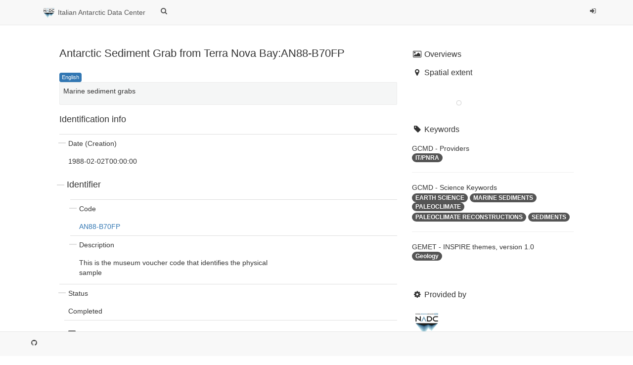

--- FILE ---
content_type: text/html;charset=UTF-8
request_url: https://iandc.pnra.aq/srv/api/records/1786b356-7ff0-11eb-9439-0242ac130002?language=all
body_size: 7541
content:
<html ng-app="gn_search_default" lang="" id="ng-app">
  <head>
    <title>Antarctic Sediment Grab from Terra Nova Bay:AN88-B70FP</title>
    <meta charset="utf-8" />
    <link rel="alternate" hreflang="en" href="https://iandc.pnra.aq/srv/api/records/1786b356-7ff0-11eb-9439-0242ac130002?language=eng" />
    <meta name="viewport" content="initial-scale=1.0" />
    <meta name="apple-mobile-web-app-capable" content="yes" />
    <meta name="description" content="Marine sediment grabs" />
    <meta name="keywords" content="" />
    <meta property="og:title" content="Antarctic Sediment Grab from Terra Nova Bay:AN88-B70FP" />
    <meta property="og:description" content="Marine sediment grabs" />
    <meta property="og:site_name" content="Italian Antarctic Data Center" />
    <meta property="og:image" content="" />
    <meta name="twitter:card" content="summary" />
    <meta name="twitter:image" content="" />
    <meta name="twitter:title" content="Antarctic Sediment Grab from Terra Nova Bay:AN88-B70FP" />
    <meta name="twitter:description" content="Marine sediment grabs" />
    <meta name="twitter:site" content="Italian Antarctic Data Center" />
    <link rel="canonical" href="https://iandc.pnra.aq/srv/api/records/1786b356-7ff0-11eb-9439-0242ac130002" />
    <link rel="icon" sizes="16x16 32x32 48x48" type="image/png" href="https://iandc.pnra.aq/srv/all/../../images/logos/favicon.png" />
    <link href="https://iandc.pnra.aq/srv/eng/rss.search?sortBy=changeDate" rel="alternate" type="application/rss+xml" title="Antarctic Sediment Grab from Terra Nova Bay:AN88-B70FP" />
    <link href="https://iandc.pnra.aq/srv/eng/portal.opensearch" rel="search" type="application/opensearchdescription+xml" title="Antarctic Sediment Grab from Terra Nova Bay:AN88-B70FP" />
    <link href="https://iandc.pnra.aq/srv/all/../../static/gn_search_default.css?v=3238dca0a868309ae92dea90515cb65ece48dab4&amp;" rel="stylesheet" media="screen" />
    <link href="https://iandc.pnra.aq/srv/all/../../static/gn_metadata_pdf.css?v=3238dca0a868309ae92dea90515cb65ece48dab4&amp;" rel="stylesheet" media="print" />
  </head>
  <body class="gn-nojs ">
    <div class="gn-full">
      <div class="navbar navbar-default gn-top-bar" role="navigation">
        <div class="container">
          <div class="navbar-header">
            <button type="button" class="navbar-toggle collapsed" data-toggle="collapse" data-target="#navbar" title="" aria-expanded="false" aria-controls="navbar">
              <span class="sr-only" />
              <span class="icon-bar" />
              <span class="icon-bar" />
              <span class="icon-bar" />
            </button>
          </div>
          <div id="navbar" class="navbar-collapse collapse">
            <ul class="nav navbar-nav" id="topbar-left">
              <li>
                <a href="https://iandc.pnra.aq/srv/">
                  <img class="gn-logo" alt="" src="https://iandc.pnra.aq/srv/all/../../images/logos/b62c16f4-fbde-4f9f-b970-3e2a76fa1fe6.png" />
                  Italian Antarctic Data Center
                </a>
              </li>
              <li>
                <a title="" href="https://iandc.pnra.aq/srv/search" onclick="location.href=('https://iandc.pnra.aq/srv//catalog.search#/search');return false;">
                  <i class="fa fa-fw fa-search hidden-sm"> </i>
                  <span />
                </a>
              </li>
              <li id="map-menu" class="hidden-nojs">
                <a title="" href="https://iandc.pnra.aq/srv//catalog.search#/map">
                  <i class="fa fa-fw fa-globe hidden-sm"> </i>
                  <span />
                </a>
              </li>
            </ul>
            <ul class="nav navbar-nav navbar-right">
              <li>
                <a href="https://iandc.pnra.aq/srv//catalog.signin" title="">
                  <i class="fa fa-sign-in fa-fw"> </i>
                </a>
              </li>
            </ul>
          </div>
        </div>
      </div>
      <div class="container" role="main">
        <div class="container-fluid gn-metadata-view gn-schema-iso19115-3.2018">
          <article id="1786b356-7ff0-11eb-9439-0242ac130002" class="gn-md-view gn-metadata-display">
            <div class="row">
              <div class="col-md-8">
                <header>
                  <h1>
                    <i class="fa gn-icon-sample">
                      <!--icon-->
                    </i>
                    Antarctic Sediment Grab from Terra Nova Bay:AN88-B70FP
                  </h1>
                  <div class="gn-multilingual-field">
                    <ul class="nav nav-pills">
                      <script src="https://iandc.pnra.aq/srv/../catalog/js/GnLandingPageLib.js?v=3238dca0a868309ae92dea90515cb65ece48dab4">&amp;nbsp;</script>
                      <script type="text/javascript">window.onload = function() {
              document.getElementById('gn-default-lang-link').click();
            };</script>
                      <li class="">
                        <a id="gn-default-lang-link" onclick="gnLandingPage.displayLanguage('eng', this);">English</a>
                      </li>
                    </ul>
                  </div>
                  <div class="gn-abstract">
                    <p>Marine sediment grabs</p>
                  </div>
                  <script type="application/ld+json">
                    {
    "@context": "http://schema.org/",
    
      "@type": "schema:ArchiveComponent",
    
    
    "@id": "https://iandc.pnra.aq/srv/api/records/1786b356-7ff0-11eb-9439-0242ac130002",
    "includedInDataCatalog":[{"@type":"DataCatalog","url":"https://iandc.pnra.aq/srv/search#","name":""}],
    
    "inLanguage":"eng",
    
    "name": "Antarctic Sediment Grab from Terra Nova Bay:AN88-B70FP",

    
    "alternateName": [
    ],
    "dateCreated": [
    
       "1988-02-02T00:00:00"],
    "dateModified": [
    ],
    "datePublished": [
    ],
    "thumbnailUrl": [
    ],
    "description": "Marine sediment grabs",

    
    

    


    
    "keywords":[
      "Geology","Terra Nova Bay","ANTARCTICA","IT/PNRA","Grab Samplers","MARINE SEDIMENTS","PALEOCLIMATE","EARTH SCIENCE","SEDIMENTS","PALEOCLIMATE RECONSTRUCTIONS"
    ],


    
    "publisher": [
      
        {
        
        
        "@id":"museoantartide@units.itcolizzae@units.it",
        "@type":"Organization"
        
          ,"name": "Museo Nazionale dell'Antartide (MNA)"
            ,"email":  ["museoantartide@units.it","colizzae@units.it"]
        

        
        ,"contactPoint": {
          "@type" : "PostalAddress"
          
          }
        }
        ,
        {
        
        
        "@id":"museoantartide@units.itcolizzae@units.it",
        "@type":"Organization"
        
          ,"name": "Museo Nazionale dell'Antartide (MNA)"
            ,"email":  ["museoantartide@units.it","colizzae@units.it"]
        

        
        ,"contactPoint": {
          "@type" : "PostalAddress"
          
          }
        }
        ,
        {
        
        
        "@id":"",
        "@type":"Organization"
        
          ,"name": "Istituto Biologia del Mare - CNR Venezia"

        
        ,"contactPoint": {
          "@type" : "PostalAddress"
          
          }
        }
        ,
        {
        
        
        "@id":"",
        "@type":"Organization"
        
          ,"name": "Dipartimento di Matematica e Geoscienze - Università di Trieste"

        
        ,"contactPoint": {
          "@type" : "PostalAddress"
          
          }
        }
        
    ]

    

    
    
    ,"distribution": [
      
        {
        "@type":"DataDownload",
        "contentUrl": "http://www.mna.it/ts-samples/AN88-B70FP",
        "encodingFormat": "WWW:LINK",
        "name": "Antarctic GIS database",
        "description": 
        }
        
    ]
    


    ,"spatialCoverage": [
    
      {"@type":"Place",
        "description": [
        
          ], 
        "geo": [
          
              {"@type":"GeoShape",
              "box": "164.12133333333333 164.12133333333333 -74.693 -74.693"
              }
        ]
      }]

    ,"temporalCoverage": [
    ]


        
      ,"license": [
              "http://www.mna.it/policy"
            ,
              "http://www.mna.it/policy"
            ,
              "http://inspire.ec.europa.eu/metadata-codelist/LimitationsOnPublicAccess/INSPIRE_Directive_Article13_1d"
            ]
    
    
    
  }
                    <!--.-->
                  </script>
                  <div gn-related="md" data-user="user" data-types="onlines">
                    <!--icon-->
                  </div>
                </header>
                <div>
                  <div class="tab-content">
                    <div id="gn-tab-default">
                      <h1 class="hidden">Simple</h1>
                      <div id="gn-view-d18991663e735" class="gn-tab-content">
                        <div class="entry name">
                          <h2>
                            <div xml:lang="eng">Identification info</div>
                            <!--.-->
                          </h2>
                          <div class="target">
                            <!--.-->
                            <dl class="gn-date">
                              <dt>
                                <div xml:lang="eng">Date (Creation)</div>
                              </dt>
                              <dd>
                                <span data-gn-humanize-time="1988-02-02T00:00:00" data-format="DD MMM YYYY">1988-02-02T00:00:00</span>
                              </dd>
                            </dl>
                            <div class="entry name">
                              <h2>
                                <div xml:lang="eng">Identifier</div>
                                <!--.-->
                              </h2>
                              <div class="target">
                                <!--.-->
                                <dl>
                                  <dt>
                                    <div xml:lang="eng">Code</div>
                                  </dt>
                                  <dd>
                                    <a href="https://iandc.pnra.aq/srv/api/records/1786b356-7ff0-11eb-9439-0242ac130002">AN88-B70FP</a>
                                    <!--.-->
                                  </dd>
                                </dl>
                                <dl>
                                  <dt>
                                    <div xml:lang="eng">Description</div>
                                  </dt>
                                  <dd>
                                    This is the museum voucher code that identifies the physical sample
                                    <!--.-->
                                  </dd>
                                </dl>
                              </div>
                            </div>
                            <dl>
                              <dt>
                                <div xml:lang="eng">Status</div>
                              </dt>
                              <dd>
                                <div xml:lang="eng" title="Production of the data has been completed">Completed</div>
                                <!--.-->
                              </dd>
                            </dl>
                            <div class="gn-contact">
                              <h4>
                                <i class="fa fa-envelope">
                                  <!--.-->
                                </i>
                                <div xml:lang="eng" title="Party who can be contacted for acquiring knowledge about or&#xA;        acquisition of the resource&#xA;      ">Point of contact</div>
                              </h4>
                              <div class="row">
                                <div class="col-md-6">
                                  <address>
                                    <strong>
                                      <a href="mailto:museoantartide@units.it,colizzae@units.it">
                                        Museo Nazionale dell'Antartide (MNA) - Ester Colizza
                                        <!--.-->
                                      </a>
                                    </strong>
                                    <br />
                                    <div>
                                      Via E. Weiss, 21
                                      <br />
                                    </div>
                                    <div>
                                      Trieste
                                      <br />
                                    </div>
                                    <div>
                                      Università di Trieste
                                      <br />
                                    </div>
                                    <div>
                                      34128
                                      <br />
                                    </div>
                                    <div>
                                      Italia
                                      <br />
                                    </div>
                                  </address>
                                </div>
                                <div class="col-md-6">
                                  <address>
                                    <div>
                                      <i class="fa fa-phone">
                                        <!--.-->
                                      </i>
                                      <a href="tel:+39 040 5586120">+39 040 5586120</a>
                                    </div>
                                    <i class="fa fa-link">
                                      <!--.-->
                                    </i>
                                    <a href="http://www.mna.it" target="_blank">
                                      <!--.-->
                                      &gt;
                                    </a>
                                    <p />
                                  </address>
                                  <address />
                                </div>
                              </div>
                            </div>
                            <div class="gn-contact">
                              <h4>
                                <i class="fa fa-envelope">
                                  <!--.-->
                                </i>
                                <div xml:lang="eng" title="Party that accepts accountability and responsability for the&#xA;        data and ensures appropriate care and maintenance of the resource&#xA;      ">Custodian</div>
                              </h4>
                              <div class="row">
                                <div class="col-md-6">
                                  <address>
                                    <strong>
                                      <a href="mailto:museoantartide@units.it,colizzae@units.it">
                                        Museo Nazionale dell'Antartide (MNA) - Ester Colizza ()
                                        <!--.-->
                                      </a>
                                    </strong>
                                    <br />
                                    <div>
                                      Via E. Weiss, 21
                                      <br />
                                    </div>
                                    <div>
                                      Trieste
                                      <br />
                                    </div>
                                    <div>
                                      Università di Trieste
                                      <br />
                                    </div>
                                    <div>
                                      34128
                                      <br />
                                    </div>
                                    <div>
                                      Italia
                                      <br />
                                    </div>
                                  </address>
                                </div>
                                <div class="col-md-6">
                                  <address>
                                    <div>
                                      <i class="fa fa-phone">
                                        <!--.-->
                                      </i>
                                      <a href="tel:+39 040 5586120">+39 040 5586120</a>
                                    </div>
                                    <i class="fa fa-link">
                                      <!--.-->
                                    </i>
                                    <a href="http://www.mna.it" target="_blank">
                                      <!--.-->
                                      &gt;
                                    </a>
                                    <p />
                                  </address>
                                  <address />
                                </div>
                              </div>
                            </div>
                            <div class="gn-contact">
                              <h4>
                                <i class="fa fa-envelope">
                                  <!--.-->
                                </i>
                                <div xml:lang="eng" title="Party who created the resource">Originator</div>
                              </h4>
                              <div class="row">
                                <div class="col-md-6">
                                  <address>
                                    <strong>
                                      Istituto Biologia del Mare - CNR Venezia - Antonio Stefanon
                                      <!--.-->
                                    </strong>
                                    <br />
                                  </address>
                                </div>
                                <div class="col-md-6">
                                  <address />
                                  <address />
                                </div>
                              </div>
                            </div>
                            <div class="gn-contact">
                              <h4>
                                <i class="fa fa-envelope">
                                  <!--.-->
                                </i>
                                <div xml:lang="eng" title="Key party responsible for gathering information and&#xA;        conducting research&#xA;      ">Principal investigator</div>
                              </h4>
                              <div class="row">
                                <div class="col-md-6">
                                  <address>
                                    <strong>
                                      Dipartimento di Matematica e Geoscienze - Università di Trieste - Antonio Brambati
                                      <!--.-->
                                    </strong>
                                    <br />
                                  </address>
                                </div>
                                <div class="col-md-6">
                                  <address />
                                  <address />
                                </div>
                              </div>
                            </div>
                            <div class="entry name">
                              <h2>
                                <div xml:lang="eng">Spatial resolution</div>
                                <!--.-->
                              </h2>
                              <div class="target">
                                <!--.-->
                                <div class="entry name">
                                  <h2>
                                    <div xml:lang="eng">Equivalent scale</div>
                                    <!--.-->
                                  </h2>
                                  <div class="target">
                                    <!--.-->
                                    <dl>
                                      <dt>
                                        <div xml:lang="eng">Denominator</div>
                                      </dt>
                                      <dd>
                                        1
                                        <!--.-->
                                      </dd>
                                    </dl>
                                  </div>
                                </div>
                              </div>
                            </div>
                            <dl class="gn-date">
                              <dt>
                                <div xml:lang="eng">Topic category</div>
                              </dt>
                              <dd>
                                <ul>
                                  <li>
                                    <div xml:lang="eng" title="Information pertaining to earth sciences. Examples:&#xA;        geophysical features and processes, geology, minerals, sciences dealing&#xA;        with the composition, structure and origin of the earth s rocks, risks&#xA;        of earthquakes, volcanic activity, landslides, gravity information,&#xA;        soils, permafrost, hydrogeology, erosion&#xA;      ">Geoscientific information</div>
                                  </li>
                                </ul>
                              </dd>
                            </dl>
                            <div class="entry name">
                              <h4>
                                <div xml:lang="eng">Extent</div>
                              </h4>
                              <div class="target">
                                <div class="thumbnail extent">
                                  <div class="input-group coord coord-north">
                                    <input type="text" class="form-control" aria-label="" value="-74.69" readonly="" />
                                    <span class="input-group-addon">N</span>
                                  </div>
                                  <div class="input-group coord coord-south">
                                    <input type="text" class="form-control" aria-label="" value="-74.69" readonly="" />
                                    <span class="input-group-addon">S</span>
                                  </div>
                                  <div class="input-group coord coord-east">
                                    <input type="text" class="form-control" aria-label="" value="164.12" readonly="" />
                                    <span class="input-group-addon">E</span>
                                  </div>
                                  <div class="input-group coord coord-west">
                                    <input type="text" class="form-control" aria-label="" value="164.12" readonly="" />
                                    <span class="input-group-addon">W</span>
                                  </div>
                                  <img class="gn-img-extent" alt="" src="https://iandc.pnra.aq/srv/api/regions/geom.png?geomsrs=EPSG:4326&amp;geom=POLYGON((164.12133333333333%20-74.693,164.12133333333333%20-74.693,164.12133333333333%20-74.693,164.12133333333333%20-74.693,164.12133333333333%20-74.693))" />
                                </div>
                                <br />
                                <br />
                              </div>
                            </div>
                            <dl>
                              <dt>
                                <div xml:lang="eng">Maintenance and update frequency</div>
                              </dt>
                              <dd>
                                <div xml:lang="eng" title="Data is updated as deemed necessary">As needed</div>
                                <!--.-->
                              </dd>
                            </dl>
                            <dl class="gn-keyword">
                              <dt>
                                <a href="http://inspire.ec.europa.eu/theme#">GEMET - INSPIRE themes, version 1.0</a>
                              </dt>
                              <dd>
                                <div>
                                  <ul>
                                    <li>
                                      <a href="http://inspire.ec.europa.eu/theme/ge">Geology</a>
                                    </li>
                                  </ul>
                                </div>
                              </dd>
                            </dl>
                            <dl class="gn-keyword">
                              <dt>
                                <a href="https://data.aad.gov.au/aadc/gaz/scar/">Gazetteer of Antarctica</a>
                              </dt>
                              <dd>
                                <div>
                                  <ul>
                                    <li>Terra Nova Bay</li>
                                  </ul>
                                </div>
                              </dd>
                            </dl>
                            <dl class="gn-keyword">
                              <dt>
                                <a href="https://gcmdservices.gsfc.nasa.gov/kms/concepts/concept_scheme/locations#">GCMD - Locations</a>
                              </dt>
                              <dd>
                                <div>
                                  <ul>
                                    <li>ANTARCTICA</li>
                                  </ul>
                                </div>
                              </dd>
                            </dl>
                            <dl class="gn-keyword">
                              <dt>
                                <a href="https://gcmdservices.gsfc.nasa.gov/kms/concepts/concept_scheme/providers#">GCMD - Providers</a>
                              </dt>
                              <dd>
                                <div>
                                  <ul>
                                    <li>IT/PNRA</li>
                                  </ul>
                                </div>
                              </dd>
                            </dl>
                            <dl class="gn-keyword">
                              <dt>
                                <a href="https://gcmdservices.gsfc.nasa.gov/kms/concepts/concept_scheme/instruments#">GCMD - Instruments</a>
                              </dt>
                              <dd>
                                <div>
                                  <ul>
                                    <li>Grab Samplers</li>
                                  </ul>
                                </div>
                              </dd>
                            </dl>
                            <dl class="gn-keyword">
                              <dt>
                                <a href="https://gcmdservices.gsfc.nasa.gov/kms/concepts/concept_scheme/sciencekeywords#">GCMD - Science Keywords</a>
                              </dt>
                              <dd>
                                <div>
                                  <ul>
                                    <li>MARINE SEDIMENTS</li>
                                    <li>PALEOCLIMATE</li>
                                    <li>EARTH SCIENCE</li>
                                    <li>SEDIMENTS</li>
                                    <li>PALEOCLIMATE RECONSTRUCTIONS</li>
                                  </ul>
                                </div>
                              </dd>
                            </dl>
                            <div class="entry name">
                              <h2>
                                <div xml:lang="eng">Resource constraints</div>
                                <!--.-->
                              </h2>
                              <div class="target">
                                <!--.-->
                                <dl>
                                  <dt>
                                    <div xml:lang="eng">Use constraints</div>
                                  </dt>
                                  <dd>
                                    <div xml:lang="eng" title="Limitation not listed">Other restrictions</div>
                                    <!--.-->
                                  </dd>
                                </dl>
                                <dl>
                                  <dt>
                                    <div xml:lang="eng">Other constraints</div>
                                  </dt>
                                  <dd>
                                    <a href="http://www.mna.it/policy">PNRA policy on sample use. Images are subject to copyright</a>
                                    <!--.-->
                                  </dd>
                                </dl>
                              </div>
                            </div>
                            <div class="entry name">
                              <h2>
                                <div xml:lang="eng">Resource constraints</div>
                                <!--.-->
                              </h2>
                              <div class="target">
                                <!--.-->
                                <dl>
                                  <dt>
                                    <div xml:lang="eng">Access constraints</div>
                                  </dt>
                                  <dd>
                                    <div xml:lang="eng" title="Limitation not listed">Other restrictions</div>
                                    <!--.-->
                                  </dd>
                                </dl>
                                <dl>
                                  <dt>
                                    <div xml:lang="eng">Other constraints</div>
                                  </dt>
                                  <dd>
                                    <a href="http://www.mna.it/policy">PNRA policy on sample access</a>
                                    <!--.-->
                                  </dd>
                                </dl>
                              </div>
                            </div>
                            <div class="entry name">
                              <h2>
                                <div xml:lang="eng">Associated resource</div>
                                <!--.-->
                              </h2>
                              <div class="target">
                                <!--.-->
                                <dl>
                                  <dt>
                                    <div xml:lang="eng">Title</div>
                                  </dt>
                                  <dd>
                                    Marine Geology - Deep Sea sediment sampling
                                    <!--.-->
                                  </dd>
                                </dl>
                                <dl>
                                  <dt>
                                    <div xml:lang="eng">Alternate title</div>
                                  </dt>
                                  <dd>
                                    AN88
                                    <!--.-->
                                  </dd>
                                </dl>
                                <dl>
                                  <dt>
                                    <div xml:lang="eng">Association Type</div>
                                  </dt>
                                  <dd>
                                    <div xml:lang="eng" title="Associated through a dependency">Dependency</div>
                                    <!--.-->
                                  </dd>
                                </dl>
                                <dl>
                                  <dt>
                                    <div xml:lang="eng">Initiative Type</div>
                                  </dt>
                                  <dd>
                                    <div xml:lang="eng" title="Organized undertaking, research, or development">Project</div>
                                    <!--.-->
                                  </dd>
                                </dl>
                              </div>
                            </div>
                            <div class="entry name">
                              <h2>
                                <div xml:lang="eng">Associated resource</div>
                                <!--.-->
                              </h2>
                              <div class="target">
                                <!--.-->
                                <dl>
                                  <dt>
                                    <div xml:lang="eng">Title</div>
                                  </dt>
                                  <dd>
                                    III Italian Campaign to Antarctica
                                    <!--.-->
                                  </dd>
                                </dl>
                                <dl class="gn-date">
                                  <dt>
                                    <div xml:lang="eng">Date (Validity Begins)</div>
                                  </dt>
                                  <dd>
                                    <span data-gn-humanize-time="1988-01-04T00:00:00" data-format="DD MMM YYYY">1988-01-04T00:00:00</span>
                                  </dd>
                                </dl>
                                <dl class="gn-date">
                                  <dt>
                                    <div xml:lang="eng">Date (Validity Expires)</div>
                                  </dt>
                                  <dd>
                                    <span data-gn-humanize-time="1988-02-15T00:00:00" data-format="DD MMM YYYY">1988-02-15T00:00:00</span>
                                  </dd>
                                </dl>
                                <dl>
                                  <dt>
                                    <div xml:lang="eng">Edition</div>
                                  </dt>
                                  <dd>
                                    3
                                    <!--.-->
                                  </dd>
                                </dl>
                                <div class="entry name">
                                  <h2>
                                    <div xml:lang="eng">Identifier</div>
                                    <!--.-->
                                  </h2>
                                  <div class="target">
                                    <!--.-->
                                    <dl>
                                      <dt>
                                        <div xml:lang="eng">Code</div>
                                      </dt>
                                      <dd>
                                        <a href="https://www.pnra.aq/spedizioni/3">3</a>
                                        <!--.-->
                                      </dd>
                                    </dl>
                                  </div>
                                </div>
                                <dl>
                                  <dt>
                                    <div xml:lang="eng">Association Type</div>
                                  </dt>
                                  <dd>
                                    <div xml:lang="eng" title="Associated through a dependency">Dependency</div>
                                    <!--.-->
                                  </dd>
                                </dl>
                                <dl>
                                  <dt>
                                    <div xml:lang="eng">Initiative Type</div>
                                  </dt>
                                  <dd>
                                    <div xml:lang="eng" title="Series of organized planned actions">Campaign</div>
                                    <!--.-->
                                  </dd>
                                </dl>
                              </div>
                            </div>
                            <dl>
                              <dt>
                                <div xml:lang="eng">Language</div>
                              </dt>
                              <dd>
                                English
                                <!--.-->
                              </dd>
                            </dl>
                            <dl>
                              <dt>
                                <div xml:lang="eng">Character encoding</div>
                              </dt>
                              <dd>
                                <div xml:lang="eng" title="8-bit variable size UCS Transfer Format, based on ISO/IEC&#xA;        10646&#xA;      ">UTF8</div>
                                <!--.-->
                              </dd>
                            </dl>
                          </div>
                        </div>
                        <!--icon-->
                      </div>
                      <div id="gn-view-d18991663e737" class="gn-tab-content">
                        <!--icon-->
                      </div>
                      <div id="gn-view-d18991663e739" class="gn-tab-content">
                        <div class="entry name">
                          <h2>
                            <div xml:lang="eng">Distribution Information</div>
                            <!--.-->
                          </h2>
                          <div class="target">
                            <!--.-->
                            <dl class="gn-link">
                              <dt>
                                <div xml:lang="eng">OnLine resource</div>
                              </dt>
                              <dd>
                                <a href="http://www.mna.it/ts-samples/AN88-B70FP" target="_blank">
                                  Antarctic GIS database
                                  <!--.-->
                                </a>
                                <p />
                              </dd>
                            </dl>
                          </div>
                        </div>
                        <!--icon-->
                      </div>
                      <div id="gn-view-d18991663e741" class="gn-tab-content">
                        <div class="entry name">
                          <h2>
                            <div xml:lang="eng">Data quality info</div>
                            <!--.-->
                          </h2>
                          <div class="target">
                            <!--.-->
                            <dl>
                              <dt>
                                <div xml:lang="eng">Hierarchy level</div>
                              </dt>
                              <dd>
                                <div xml:lang="eng" title="Information applies to a sample">Sample</div>
                                <!--.-->
                              </dd>
                            </dl>
                            <div class="entry name">
                              <h2>
                                <div xml:lang="eng">Report</div>
                                <!--.-->
                              </h2>
                              <div class="target">
                                <!--.-->
                                <div class="entry name">
                                  <h2>
                                    <div xml:lang="eng">Result</div>
                                    <!--.-->
                                  </h2>
                                  <div class="target">
                                    <!--.-->
                                    <dl>
                                      <dt>
                                        <div xml:lang="eng">Title</div>
                                      </dt>
                                      <dd>
                                        COMMISSION REGULATION (EU) No 1089/2010 of 23 November 2010 implementing Directive 2007/2/EC of the European Parliament and of the Council as regards interoperability of spatial data sets and services
                                        <!--.-->
                                      </dd>
                                    </dl>
                                    <dl class="gn-date">
                                      <dt>
                                        <div xml:lang="eng">Date (Publication)</div>
                                      </dt>
                                      <dd>
                                        <span data-gn-humanize-time="2010-12-08" data-format="DD MMM YYYY">2010-12-08</span>
                                      </dd>
                                    </dl>
                                    <dl>
                                      <dt>
                                        <div xml:lang="eng">Explanation</div>
                                      </dt>
                                      <dd>
                                        This data set is NOT conformant with the INSPIRE Implementing Rules for the interoperability of spatial data sets and services since it describes a PHYSICAL SAMPLE.
                                        <!--.-->
                                      </dd>
                                    </dl>
                                    <dl>
                                      <dt>
                                        <div xml:lang="eng">Pass</div>
                                      </dt>
                                      <dd>
                                        false
                                        <!--.-->
                                      </dd>
                                    </dl>
                                  </div>
                                </div>
                              </div>
                            </div>
                          </div>
                        </div>
                        <!--icon-->
                      </div>
                      <div id="gn-view-d18991663e743" class="gn-tab-content">
                        <div class="entry name">
                          <h2>
                            <div xml:lang="eng">Resource lineage</div>
                            <!--.-->
                          </h2>
                          <div class="target">
                            <!--.-->
                            <dl>
                              <dt>
                                <div xml:lang="eng">Statement</div>
                              </dt>
                              <dd>
                                The samples are stored in cold rooms at a temperature of 4 degrees centigrade (cores and sediments considered archive), freezers and on shelves at room temperature (sub-samples obtained for the study of sediments).
                                <!--.-->
                              </dd>
                            </dl>
                            <dl>
                              <dt>
                                <div xml:lang="eng">Hierarchy level</div>
                              </dt>
                              <dd>
                                <div xml:lang="eng" title="Information applies to a sample">Sample</div>
                                <!--.-->
                              </dd>
                            </dl>
                          </div>
                        </div>
                        <!--icon-->
                      </div>
                      <div id="gn-view-d18991663e746" class="gn-tab-content">
                        <!--icon-->
                      </div>
                      <div id="gn-view-d18991663e748" class="gn-tab-content">
                        <div class="entry name">
                          <h2>
                            <div xml:lang="eng">Reference System Information</div>
                            <!--.-->
                          </h2>
                          <div class="target">
                            <!--.-->
                            <div class="entry name">
                              <h2>
                                <div xml:lang="eng">Identifier</div>
                                <!--.-->
                              </h2>
                              <div class="target">
                                <!--.-->
                                <dl>
                                  <dt>
                                    <div xml:lang="eng">Code</div>
                                  </dt>
                                  <dd>
                                    WGS84
                                    <!--.-->
                                  </dd>
                                </dl>
                              </div>
                            </div>
                          </div>
                        </div>
                        <!--icon-->
                      </div>
                      <div id="gn-view-d18991663e750" class="gn-tab-content">
                        <dl>
                          <dt>
                            <div xml:lang="eng">Hierarchy level</div>
                          </dt>
                          <dd>
                            <div xml:lang="eng" title="Information applies to a sample">Sample</div>
                            <!--.-->
                          </dd>
                        </dl>
                        <div class="entry name">
                          <h2>
                            <div xml:lang="eng">Instrument</div>
                            <!--.-->
                          </h2>
                          <div class="target">
                            <!--.-->
                            <dl class="gn-code">
                              <dt>
                                <div xml:lang="eng">Identifier</div>
                              </dt>
                              <dd>
                                Grab Samplers
                                <p />
                              </dd>
                            </dl>
                            <dl>
                              <dt>
                                <div xml:lang="eng">Type</div>
                              </dt>
                              <dd>
                                Geological sampling tool
                                <!--.-->
                              </dd>
                            </dl>
                          </div>
                        </div>
                        <!--icon-->
                      </div>
                      <div id="gn-view-d18991663e752" class="gn-tab-content">
                        <!--icon-->
                      </div>
                      <div id="gn-view-d18991663e754" class="gn-tab-content">
                        <!--icon-->
                      </div>
                      <div id="gn-view-d18991663e756" class="gn-tab-content">
                        <!--icon-->
                      </div>
                      <div id="gn-view-d18991663e759" class="gn-tab-content">
                        <!--icon-->
                      </div>
                      <div id="gn-section-d18991663e761" class="gn-tab-content">
                        <h2>Metadata</h2>
                        <dl class="gn-code">
                          <dt>
                            <div xml:lang="eng">Metadata identifier</div>
                          </dt>
                          <dd>
                            urn:uuid/1786b356-7ff0-11eb-9439-0242ac130002
                            <p />
                          </dd>
                        </dl>
                        <dl>
                          <dt>
                            <div xml:lang="eng">Language</div>
                          </dt>
                          <dd>
                            English
                            <!--.-->
                          </dd>
                        </dl>
                        <dl>
                          <dt>
                            <div xml:lang="eng">Character encoding</div>
                          </dt>
                          <dd>
                            <div xml:lang="eng" title="8-bit variable size UCS Transfer Format, based on ISO/IEC&#xA;        10646&#xA;      ">UTF8</div>
                            <!--.-->
                          </dd>
                        </dl>
                        <div class="gn-contact">
                          <h4>
                            <i class="fa fa-envelope">
                              <!--.-->
                            </i>
                            <div xml:lang="eng" title="Party who can be contacted for acquiring knowledge about or&#xA;        acquisition of the resource&#xA;      ">Point of contact</div>
                          </h4>
                          <div class="row">
                            <div class="col-md-6">
                              <address>
                                <strong>
                                  <a href="mailto:museoantartide@units.it,colizzae@units.it">
                                    Museo Nazionale dell'Antartide (MNA) - Ester Colizza
                                    <!--.-->
                                  </a>
                                </strong>
                                <br />
                                <div>
                                  Via E. Weiss, 21
                                  <br />
                                </div>
                                <div>
                                  Trieste
                                  <br />
                                </div>
                                <div>
                                  Università di Trieste
                                  <br />
                                </div>
                                <div>
                                  34128
                                  <br />
                                </div>
                                <div>
                                  Italia
                                  <br />
                                </div>
                              </address>
                            </div>
                            <div class="col-md-6">
                              <address>
                                <i class="fa fa-link">
                                  <!--.-->
                                </i>
                                <a href="http://www.mna.it" target="_blank">
                                  <!--.-->
                                  &gt;
                                </a>
                                <p />
                              </address>
                              <address />
                            </div>
                          </div>
                        </div>
                        <div class="entry name">
                          <h2>
                            <div xml:lang="eng">Type of resource</div>
                            <!--.-->
                          </h2>
                          <div class="target">
                            <!--.-->
                            <dl>
                              <dt>
                                <div xml:lang="eng">Resource scope</div>
                              </dt>
                              <dd>
                                <div xml:lang="eng" title="Information applies to a sample">Sample</div>
                                <!--.-->
                              </dd>
                            </dl>
                            <dl>
                              <dt>
                                <div xml:lang="eng">Name</div>
                              </dt>
                              <dd>
                                Marine Sedimentology
                                <!--.-->
                              </dd>
                            </dl>
                          </div>
                        </div>
                        <dl class="gn-link">
                          <dt>
                            <div xml:lang="eng">Metadata linkage</div>
                          </dt>
                          <dd>
                            <a href="https://iandc.pnra.aq/srv/api/records/1786b356-7ff0-11eb-9439-0242ac130002" target="_blank">
                              https://iandc.pnra.aq/srv/api/records/1786b356-7ff0-11eb-9439-0242ac130002
                              <!--.-->
                            </a>
                            <p />
                          </dd>
                        </dl>
                        <dl class="gn-link">
                          <dt>
                            <div xml:lang="eng">Metadata linkage</div>
                          </dt>
                          <dd>
                            <a href="http://www.mna.it/ts-samples/AN88-B70FP" target="_blank">
                              http://www.mna.it/ts-samples/AN88-B70FP
                              <!--.-->
                            </a>
                            <p />
                          </dd>
                        </dl>
                        <dl class="gn-date">
                          <dt>
                            <div xml:lang="eng">Date info (Revision)</div>
                          </dt>
                          <dd>
                            <span data-gn-humanize-time="2020-05-29T13:37:52">2020-05-29T13:37:52</span>
                          </dd>
                        </dl>
                        <dl class="gn-date">
                          <dt>
                            <div xml:lang="eng">Date info (Creation)</div>
                          </dt>
                          <dd>
                            <span data-gn-humanize-time="2020-03-31T15:00:00">2020-03-31T15:00:00</span>
                          </dd>
                        </dl>
                        <div class="entry name">
                          <h2>
                            <div xml:lang="eng">Metadata standard</div>
                            <!--.-->
                          </h2>
                          <div class="target">
                            <!--.-->
                            <dl>
                              <dt>
                                <div xml:lang="eng">Title</div>
                              </dt>
                              <dd>
                                ISO 19115-3
                                <!--.-->
                              </dd>
                            </dl>
                          </div>
                        </div>
                         
                      </div>
                       
                    </div>
                  </div>
                </div>
              </div>
              <div class="gn-md-side gn-md-side-advanced col-md-4">
                <section class="gn-md-side-overview">
                  <h2>
                    <i class="fa fa-fw fa-image">
                      <!--.-->
                    </i>
                    <!--.-->
                    <span>Overviews</span>
                  </h2>
                </section>
                <section class="gn-md-side-extent">
                  <h2>
                    <i class="fa fa-fw fa-map-marker">
                      <!--image-->
                    </i>
                    <span>
                      <!--mdb:MD_Metadata-->
                      Spatial extent
                    </span>
                  </h2>
                  <div class="thumbnail extent">
                    <div class="input-group coord coord-north">
                      <input type="text" class="form-control" aria-label="" value="-74.69" readonly="" />
                      <span class="input-group-addon">N</span>
                    </div>
                    <div class="input-group coord coord-south">
                      <input type="text" class="form-control" aria-label="" value="-74.69" readonly="" />
                      <span class="input-group-addon">S</span>
                    </div>
                    <div class="input-group coord coord-east">
                      <input type="text" class="form-control" aria-label="" value="164.12" readonly="" />
                      <span class="input-group-addon">E</span>
                    </div>
                    <div class="input-group coord coord-west">
                      <input type="text" class="form-control" aria-label="" value="164.12" readonly="" />
                      <span class="input-group-addon">W</span>
                    </div>
                    <img class="gn-img-extent" alt="" src="https://iandc.pnra.aq/srv/api/regions/geom.png?geomsrs=EPSG:4326&amp;geom=POLYGON((164.12133333333333%20-74.693,164.12133333333333%20-74.693,164.12133333333333%20-74.693,164.12133333333333%20-74.693,164.12133333333333%20-74.693))" />
                  </div>
                  <br />
                  <br />
                </section>
                <section class="gn-md-side-social">
                  <h2>
                    <i class="fa fa-fw fa-tag">
                      <!--image-->
                    </i>
                    <span>
                      <!--mdb:MD_Metadata-->
                      Keywords
                    </span>
                  </h2>
                  GCMD - Providers
                  <br />
                  <a href="#/search?keyword=IT/PNRA">
                    <span class="badge">
                      <tag thesaurus="GCMD - Providers">IT/PNRA</tag>
                    </span>
                  </a>
                  <hr />
                  GCMD - Science Keywords
                  <br />
                  <a href="#/search?keyword=EARTH SCIENCE">
                    <span class="badge">
                      <tag thesaurus="GCMD - Science Keywords">EARTH SCIENCE</tag>
                    </span>
                  </a>
                  <a href="#/search?keyword=MARINE SEDIMENTS">
                    <span class="badge">
                      <tag thesaurus="GCMD - Science Keywords">MARINE SEDIMENTS</tag>
                    </span>
                  </a>
                  <a href="#/search?keyword=PALEOCLIMATE">
                    <span class="badge">
                      <tag thesaurus="GCMD - Science Keywords">PALEOCLIMATE</tag>
                    </span>
                  </a>
                  <a href="#/search?keyword=PALEOCLIMATE RECONSTRUCTIONS">
                    <span class="badge">
                      <tag thesaurus="GCMD - Science Keywords">PALEOCLIMATE RECONSTRUCTIONS</tag>
                    </span>
                  </a>
                  <a href="#/search?keyword=SEDIMENTS">
                    <span class="badge">
                      <tag thesaurus="GCMD - Science Keywords">SEDIMENTS</tag>
                    </span>
                  </a>
                  <hr />
                  GEMET - INSPIRE themes, version 1.0
                  <br />
                  <a href="#/search?keyword=Geology">
                    <span class="badge">
                      <tag thesaurus="GEMET - INSPIRE themes, version 1.0">Geology</tag>
                    </span>
                  </a>
                </section>
                <br />
                <section class="gn-md-side-providedby">
                  <h2>
                    <i class="fa fa-fw fa-cog">
                      <!--icon-->
                    </i>
                    <span>Provided by</span>
                  </h2>
                  <img class="gn-source-logo" alt="" src="https://iandc.pnra.aq/srv/../images/logos/b62c16f4-fbde-4f9f-b970-3e2a76fa1fe6.png" />
                </section>
                <section class="gn-md-side-access">
                  <a class="btn btn-block btn-primary" href="https://iandc.pnra.aq/srv/all/catalog.search#/metadata/1786b356-7ff0-11eb-9439-0242ac130002">
                    <i class="fa fa-fw fa-link">
                      <!--icon-->
                    </i>
                    Access to the portal
                  </a>
                  <div class="hidden-xs hidden-sm">Read here the full details and access to the data.</div>
                </section>
                <section class="gn-md-side-associated">
                  <h2>
                    <i class="fa fa-fw fa-link">
                      <!--icon-->
                    </i>
                    <span>Associated resources</span>
                  </h2>
                  <div gn-related="md" data-user="user" data-types="parent|children|services|datasets|hassources|sources|fcats|siblings|associated">Not available</div>
                </section>
              </div>
            </div>
            <footer>
              <!--Not yet-->
            </footer>
          </article>
          <br />
          <br />
        </div>
      </div>
      <div class="navbar navbar-default gn-bottom-bar" role="navigation">
        <ul class="nav navbar-nav">
          <li class="gn-footer-text" />
          <li>
            <a href="http://geonetwork-opensource.org/">
              <i class="fa fa-fw"> </i>
              <span />
            </a>
          </li>
          <li class="hidden-sm">
            <a href="https://github.com/geonetwork/core-geonetwork">
              <i class="fa fa-github"> </i>
              <span />
            </a>
          </li>
          <li>
            <a href="https://iandc.pnra.aq/srv/all/../../doc/api" title=""> </a>
          </li>
        </ul>
      </div>
    </div>
  </body>
</html>